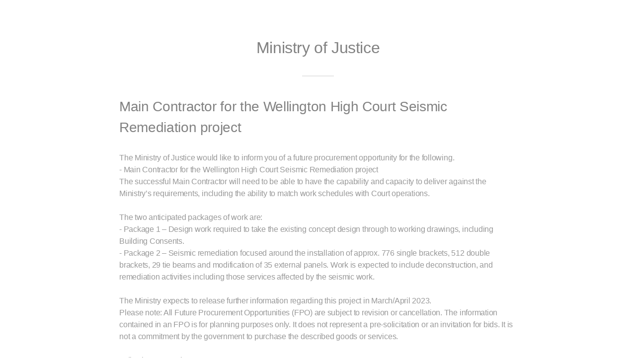

--- FILE ---
content_type: text/html; charset=utf-8
request_url: https://tenderhub.app/Notice/Main-Contractor-for-the-Wellington-High-Court-Seismic-Remediation-project-118564/
body_size: 6682
content:
<!DOCTYPE HTML>
<!--
    Fractal by HTML5 UP
    html5up.net | @ajlkn
    Free for personal and commercial use under the CCA 3.0 license (html5up.net/license)
-->
<html lang="en">
<head>
    <title>Main Contractor for the Wellington High Court Seismic Remediation project - TenderHub</title>
    <meta charset="utf-8" />
    <link type="image/vnd.microsoft.icon" rel="shortcut icon" href="/favicon.ico" />
    <meta name="viewport" content="width=device-width, initial-scale=1, user-scalable=no" />
    
    <meta name="description" content="RFx Notice for Main Contractor for the Wellington High Court Seismic Remediation project by Ministry of Justice" />
    <meta name="keywords" content="Ministry of Justice Main Contractor for the Wellington High Court Seismic Remediation project Future Contract Opportunities (FCO) Tender Notice RFx" />
    <link rel="canonical" href="https://tenderhub.app/Notice/Main-Contractor-for-the-Wellington-High-Court-Seismic-Remediation-project-118564/" />

    
    
        <link rel="stylesheet" href="/assets/css/main.min.css?v=YiTJFr0n2Hca7xhb-zVMlzH1SGdPkENVo1N0GiQdn4o" />
    
    <noscript><link rel="stylesheet" href="/assets/css/noscript.css" /></noscript>
    <!-- Global site tag (gtag.js) - Google Analytics -->
    <script async src="https://www.googletagmanager.com/gtag/js?id=G-82N1BVS5QR"></script>
    <script>
        window.dataLayer = window.dataLayer || [];
        function gtag() { dataLayer.push(arguments); }
        gtag('js', new Date());
        gtag('config', 'G-82N1BVS5QR');
    </script>
    <script type="text/javascript">
        (function (c, l, a, r, i, t, y) {
            c[a] = c[a] || function () { (c[a].q = c[a].q || []).push(arguments) };
            t = l.createElement(r); t.async = 1; t.src = "https://www.clarity.ms/tag/" + i;
            y = l.getElementsByTagName(r)[0]; y.parentNode.insertBefore(t, y);
        })(window, document, "clarity", "script", "56xqew0gkv");
    </script>
</head>
<body class="is-preload">
    <section id="one" class="wrapper">
    <div class="inner">

        <header class="major">
            <h1>Ministry of Justice</h1>
        </header>
        <section>
            <h2>Main Contractor for the Wellington High Court Seismic Remediation project</h2>
            <p>The Ministry of Justice would like to inform you of a future procurement opportunity for the following.<br />- Main Contractor for the Wellington High Court Seismic Remediation project<br />The successful Main Contractor will need to be able to have the capability and capacity to deliver against the Ministry’s requirements, including the ability to match work schedules with Court operations.<br /><br />The two anticipated packages of work are:<br />- Package 1 – Design work required to take the existing concept design through to working drawings, including Building Consents. <br />- Package 2 – Seismic remediation focused around the installation of approx. 776 single brackets, 512 double brackets, 29 tie beams and modification of 35 external panels. Work is expected to include deconstruction, and remediation activities including those services affected by the seismic work.<br /><br />The Ministry expects to release further information regarding this project in March/April 2023. <br />Please note: All Future Procurement Opportunities (FPO) are subject to revision or cancellation. The information contained in an FPO is for planning purposes only. It does not represent a pre-solicitation or an invitation for bids. It is not a commitment by the government to purchase the described goods or services.<br /><br />Indicative RFx Release Date: Q2 2023<br />Project Status: Initial development<br />Expected number of contracts offered: 1</p>
            <table>
                <tr>
                    <th>Status</th>
                    <td>Future Opportunity</td>
                </tr>
                <tr>
                    <th>Tenderer</th>
                    <td><a href="https://www.gets.govt.nz/MOJ/ExternalTenderDetails.htm?id=26886425" target="_blank" rel="nofollow">https://www.gets.govt.nz/MOJ</a></td>
                </tr>
                <tr>
                    <th>Closed</th>
                    <td>15 Oct 2025 2:05 PM NZDT</td>
                </tr>
                <tr>
                    <th>Reference</th>
                    <td>26886425</td>
                </tr>
                <tr>
                    <th>Notice Type</th>
                    <td>Future Contract Opportunities (FCO)</td>
                </tr>
                <tr>
                    <th>Regions</th>
                    <td>Wellington</td>
                </tr>
                <tr>
                    <th>Contact Details</th>
                    <td>Procurement</td>
                </tr>
                <tr>
                    <th>Published</th>
                    <td>1 Jan 2023 12:00 AM NZDT</td>
                </tr>
            </table>
        </section>
    </div>
</section>

    <!-- cte -->
    <section id="cte" class="wrapper style2 special">
        <header class="major">
            <h2>Grow your business today.</h2>
            <p>
                Whether you are a small business looking for more contract opportunities<br />
                or a large enterprise seeking market intelligence, TenderHub can help you to succeed.
            </p>
        </header>
        <ul class="actions special">
            <li><a href="https://play.google.com/store/apps/details?id=app.tenderhub" class="button primary icon fa-download get-it" target="_blank">Get it on Google Play</a></li>
                <li><a href="https://tenderhub.app/" class="button">Learn More</a></li>
        </ul>
    </section>

    <!-- Footer -->
    <footer id="footer">
        <ul class="icons">
            <li><a href="https://play.google.com/store/apps/details?id=app.tenderhub" target="_blank" class="icon fa-android"><span class="label">Android</span></a></li>
        </ul>
        <p><a href="/Terms">Terms &amp; Conditions</a> | <a href="/Privacy">Privacy Policy</a> | <a href="/Support">Support &amp; Accounts</a></p>
        <p class="copyright">&copy; 2019-2023 Conglomo Limited. Credits: <a href="http://html5up.net" target="_blank" rel="nofollow">HTML5 UP</a></p>
    </footer>
    <!-- Scripts -->
    <script src="/assets/js/jquery.min.js"></script>
    <script src="/assets/js/jquery.scrolly.min.js"></script>
    <script src="/assets/js/browser.min.js"></script>
    <script src="/assets/js/breakpoints.min.js"></script>
    
    
        <script src="/assets/js/main.min.js?v=KB8PA_81F_iZOKbVpUk-SYEx3GltdsXz8MEl1L54QM4"></script>
    
</body>
</html>

--- FILE ---
content_type: image/svg+xml
request_url: https://tenderhub.app/images/get-it.svg
body_size: 16773
content:
<svg xmlns="http://www.w3.org/2000/svg" xmlns:xlink="http://www.w3.org/1999/xlink" width="135" height="40" overflow="visible"><defs><clipPath id="d"><use xlink:href="#a" width="100%" height="100%"/></clipPath><clipPath id="c"><use xlink:href="#b" width="100%" height="100%"/></clipPath><path id="a" d="M0 0h155v60H0z"/><path id="b" d="M0 0h155v60H0z"/></defs><font horiz-adv-x="1000" vert-origin-x="45" vert-origin-y="90" vert-adv-y="90"><font-face font-family="ProductSans-Regular" underline-position="-160" underline-thickness="84"/><glyph horiz-adv-x="220"/><glyph unicode="E" horiz-adv-x="542" d="M490 716v-88H164V401h294v-86H164V88h326V0H72v716z"/><glyph unicode="G" horiz-adv-x="801" d="M761 329c0-100-30-180-89-239C605 19 518-16 409-16 305-16 217 20 145 92S37 253 37 358s36 194 108 266 160 108 264 108c53 0 102-9 149-28s85-45 115-79l-66-66c-22 27-50 48-85 63s-73 22-113 22c-78 0-144-27-198-81-53-55-80-123-80-205s27-150 80-205c54-54 120-81 198-81 71 0 131 20 178 60s75 95 82 165H409v86h347c3-19 5-37 5-54z"/><glyph unicode="I" horiz-adv-x="236" d="M164 0H72v716h92z"/><glyph unicode="N" horiz-adv-x="696" d="M164 0H72v716h112l348-557h4l-4 138v419h92V0h-96L164 584h-4l4-138z"/><glyph unicode="O" horiz-adv-x="810" d="M773 358c0-106-35-195-106-266C596 20 508-16 405-16 301-16 214 20 143 92 72 163 37 252 37 358s35 195 106 266c71 72 158 108 262 108s191-36 262-109c71-71 106-160 106-265m-642 0c0-83 26-151 78-205 53-54 118-81 196-81s143 27 195 81c53 53 79 122 79 205s-26 152-79 205c-52 54-117 81-195 81s-143-27-196-81c-52-54-78-122-78-205z"/><glyph unicode="T" horiz-adv-x="540" d="M316 628V0h-92v628H24v88h492v-88z"/></font><path d="M140 50H15c-2.75 0-5-2.25-5-5V15c0-2.75 2.25-5 5-5h125c2.75 0 5 2.25 5 5v30c0 2.75-2.25 5-5 5" clip-path="url(#c)" transform="translate(-10 -10)"/><path d="M57.376 19.791h-2.907v.721h2.178c-.044.519-.212.924-.502 1.215-.448.447-1.006.67-1.676.67-.632 0-1.178-.222-1.639-.666-.461-.444-.691-1.022-.691-1.731 0-.709.23-1.286.691-1.73.461-.444 1.007-.666 1.639-.666.698 0 1.245.237 1.642.712l.528-.528c-.235-.279-.548-.503-.939-.67-.39-.168-.802-.252-1.231-.252-.866 0-1.603.301-2.208.901-.607.601-.909 1.345-.909 2.233 0 .889.302 1.633.909 2.234.605.6 1.342.901 2.208.901.904 0 1.639-.296 2.204-.889.497-.497.745-1.164.745-2.003 0-.145-.014-.297-.042-.452zM59.295 17.737h2.732V17h-3.503v6h3.503v-.738h-2.732V20.36h2.463v-.72h-2.463zM66.954 17h-4.123v.737h1.676V23h.771v-5.263h1.676zM69.936996 17h.77100003v6H69.936996zM75.804 17h-4.123v.737h1.676V23h.771v-5.263h1.676zM79.113 20c0-.698.223-1.272.666-1.722.444-.45.987-.675 1.63-.675.643 0 1.188.225 1.63.675.444.45.667 1.024.667 1.722s-.223 1.272-.667 1.722c-.442.45-.987.675-1.63.675-.643 0-1.186-.225-1.63-.675-.443-.45-.666-1.024-.666-1.722zm5.38 0c0-.872-.296-1.612-.888-2.221-.592-.609-1.324-.913-2.196-.913-.877 0-1.61.303-2.199.909-.59.606-.884 1.348-.884 2.225s.294 1.619.884 2.225c.589.606 1.322.909 2.199.909.877 0 1.61-.303 2.2-.909.589-.606.884-1.348.884-2.225zM89.43 21.667L86.514 17h-.94v6h.772v-3.738l-.034-1.156h.034L89.396 23h.805v-6h-.771v3.511l.033 1.156z" stroke-miterlimit="10" clip-path="url(#d)" fill="#fff" stroke="#fff" stroke-width=".2" transform="translate(-10 -10)"/><path d="M78.136 31.752c-2.352 0-4.269 1.788-4.269 4.253 0 2.449 1.917 4.253 4.269 4.253 2.353 0 4.27-1.804 4.27-4.253-.001-2.465-1.918-4.253-4.27-4.253m0 6.83c-1.289 0-2.401-1.063-2.401-2.577 0-1.531 1.112-2.578 2.401-2.578 1.289 0 2.4 1.047 2.4 2.578 0 1.514-1.111 2.577-2.4 2.577m-9.313-6.83c-2.353 0-4.27 1.788-4.27 4.253 0 2.449 1.917 4.253 4.27 4.253 2.352 0 4.269-1.804 4.269-4.253 0-2.465-1.917-4.253-4.269-4.253m0 6.83c-1.289 0-2.401-1.063-2.401-2.577 0-1.531 1.112-2.578 2.401-2.578 1.288 0 2.4 1.047 2.4 2.578 0 1.514-1.112 2.577-2.4 2.577m-11.079-5.525v1.805h4.317c-.129 1.015-.467 1.756-.982 2.271-.629.629-1.611 1.322-3.335 1.322-2.658 0-4.737-2.144-4.737-4.801 0-2.659 2.079-4.801 4.737-4.801 1.434 0 2.481.564 3.254 1.289l1.273-1.273c-1.08-1.031-2.513-1.821-4.527-1.821-3.641 0-6.702 2.965-6.702 6.606s3.061 6.604 6.702 6.604c1.965 0 3.447-.645 4.607-1.853 1.192-1.192 1.563-2.867 1.563-4.222 0-.419-.032-.805-.097-1.127h-6.073zm45.308 1.401c-.354-.95-1.434-2.706-3.641-2.706-2.191 0-4.011 1.723-4.011 4.253 0 2.384 1.804 4.253 4.22 4.253 1.95 0 3.078-1.191 3.545-1.885l-1.45-.967c-.482.709-1.144 1.176-2.095 1.176-.95 0-1.627-.435-2.062-1.288l5.688-2.353zm-5.8 1.418c-.048-1.643 1.273-2.481 2.223-2.481.742 0 1.37.37 1.579.902zM92.629 40h1.869V27.498h-1.869zm-3.061-7.298h-.065c-.419-.499-1.224-.95-2.239-.95-2.127 0-4.075 1.868-4.075 4.27 0 2.384 1.948 4.236 4.075 4.236 1.016 0 1.82-.451 2.239-.967h.065v.612c0 1.628-.87 2.498-2.272 2.498-1.144 0-1.853-.822-2.143-1.516l-1.627.678c.467 1.128 1.708 2.513 3.77 2.513 2.191 0 4.044-1.289 4.044-4.43v-7.638h-1.771v.694zm-2.143 5.88c-1.289 0-2.368-1.079-2.368-2.561 0-1.498 1.079-2.595 2.368-2.595 1.273 0 2.271 1.097 2.271 2.595 0 1.482-.998 2.561-2.271 2.561m24.381-11.083h-4.471V40h1.865v-4.736h2.605c2.068 0 4.102-1.498 4.102-3.883s-2.033-3.882-4.101-3.882m.048 6.025H109.2v-4.286h2.653c1.396 0 2.188 1.155 2.188 2.142 0 .97-.792 2.144-2.187 2.144m11.532-1.795c-1.351 0-2.75.596-3.329 1.913l1.656.692c.354-.692 1.013-.917 1.705-.917.965 0 1.946.579 1.962 1.609v.128c-.338-.193-1.061-.482-1.946-.482-1.784 0-3.603.981-3.603 2.814 0 1.673 1.464 2.751 3.104 2.751 1.256 0 1.947-.563 2.382-1.224h.063v.965h1.801v-4.793c0-2.218-1.656-3.456-3.795-3.456m-.225 6.851c-.612 0-1.464-.306-1.464-1.062 0-.965 1.062-1.335 1.978-1.335.821 0 1.207.178 1.705.418-.145 1.159-1.142 1.979-2.219 1.979m10.582-6.578l-2.14 5.42h-.063l-2.22-5.42h-2.011l3.329 7.575-1.897 4.214h1.947l5.13-11.789zM116.936 40h1.866V27.499h-1.866z" clip-path="url(#d)" fill="#fff" transform="translate(-10 -10)"/><g transform="translate(-10 -10)"><defs><path id="e" d="M20.435 17.538c-.29.308-.462.786-.462 1.405v22.116c0 .62.172 1.098.462 1.405l.074.072 12.39-12.389v-.293l-12.39-12.389z"/></defs><clipPath id="f"><use xlink:href="#e" width="100%" height="100%"/></clipPath><g clip-path="url(#f)"><image width="159" height="159" xlink:href="[data-uri] AIQAEAsLCwwLEAwMEBcPDQ8XGxQQEBQbHxcXFxcXHx4XGhoaGhceHiMlJyUjHi8vMzMvL0BAQEBA QEBAQEBAQEBAQAERDw8RExEVEhIVFBEUERQaFBYWFBomGhocGhomMCMeHh4eIzArLicnJy4rNTUw MDU1QEA/QEBAQEBAQEBAQEBA/8AAEQgAowCjAwEiAAIRAQMRAf/EAIIAAQACAwEBAAAAAAAAAAAA AAABAgMFBgQHAQEAAwEBAQAAAAAAAAAAAAAAAQIFBAYDEAADAAADBwUBAQEBAAAAAAAAAQIDBAUR ITFBYRIiUcFCEyNisYFSEQACAAQEBQQDAQAAAAAAAAAAARECAwQxEiIFQWGx4VIhUTJCccFy0f/a AAwDAQACEQMRAD8A+gAAAAAAAAAAAAGj1vW/oVZXK1+z3YmIvh0X9f4W1rWfoVZXK1+z3XiL4dF/ X+HMPfvfE77S0jCpUXp9ZffmzMvb7LGlSerCaZcOS5mz0fWbyV/VjN3lre/m4b+S90dZFxiQrhqo pbZpb00z5+bTR9YvI2sHGbrK0964uG+a90fa7tM8alNauK8u58bK9yQp1Ho+s3j2OuBWLjEhXDVR S2zS3ppljKNkAAAAAAAAAAAAAAAAAAAAAGm1jWPoTy2Wf7cLtfDouv8AhbV9W+lPLZZ/rwu18Oi6 /wCHOvfvZ3WttGFSovT6y+/NmTf7hljRovVhPOuHJczG9+9lWjI0VaNJMyEzG0QXaKtFkyyZs9H1 i8jawcZusrT3ri4b5r3R1kXGJCuGqiltmlvTTPn5tNH1i8jawcZusrT3ri4b5r3RxXdpnjUprXxX l3NKyvckKdR6PrN49jrgVi4xIVw1UUts0t6aZYyjZAAAAAAAAAAAAAAABqdW1X6U8vl3+vC7Xw6L qTquqfSnl8u/14Xa+PRdTQPedltbRhPOvTgvf8mRuG45Y0aL1YTzrhyXMq9/Eq0XaKtGiYqZVoq0 XaIaJTLJmNoq0ZGirRZMsmY2iC7RVosmWTNno+sXkbWDjN1lae9cXDfNe6Osi4xIVw1UUts0t6aZ 8/Npo+sXkbWDjN1lae9cXDfNe6OK7tM8alNa+K8u5pWV7khTqPR9ZvHsdcCsXGJCuGqiltmlvTTL GUbIAAAAAAAAANVqmqfVty+Xf68LtfHoupOp6n9W3Ay7/Xhdr49F1NG952W9vGE869OCMfcdxyxo 0XqwnnXDkuZVkFiDuMMqQ0WIJJKNENF2irRYsmVaKtF2iGiUyyZjaKtGRoq0WTLJmNogu0VaLJlk zZ6PrF5G1g4zdZWnvXFw3zXujrIuMSFcNVFLbNLemmfPzaaPrF5G1g4zdZWnvXFw3zXujiu7TPGp TWvivLuaVle5IU6j0fWbx7HXArFxiQrhqopbZpb00yxlGyAAADV6nqf1bcDAf6cLtfHoupOqak8H bl8F/q15V/5T9Opozrt7eMJ516cF7mNuW45Y0KL1YTzrhyXMEEkHcYQIJAJKkFiCSSpDRYgkko0Q 0XaKtFiyZVoq0XaIaJTLJmNoq0ZGirRZMsmY2iC7RVosmWTNno+sXkbWDjN1lae9cXDfNe6Osi4x IVw1UUts0t6aZ8/Npo+sXkbWDjN1lae9cXDfNe6OK7tM8alNa+K8u5pWV7khTqPR9ZvHsdcCn2R6 8u7/AIDKNmJ5tQ0+M3HdOycaV4169Gc9cXh24tOal7GmdaePUNPjNx3TsnGleNevRnTb3GTTN8eh l7jtyrJ1aShVWK8+5zgLXF4duLTmpexplTvPOtNNpqDRAJIJAIJAJKkFiCSSpDRYgkko0Q0XaKtF iyZVoq0XaIaJTLJmNoq0ZGirRZMsmY2jotE0Ts7c3m58uOFhPl/VdSdG0Xs7c3m58uOFhPl/VdTf HBd3cY06b/qb9I2LGyhCrVXOWV9WAAZxqgAAHj1DT4zcd07JxpXjXr0Zz1xeHbi05qXsaZ1p49Q0 +M3HdOycaV4169GdNvcZNM3x6GXuO3KsnVpKFVYrz7nOAtcXh24tOal7GmVO886002moNEAkgkAg kAkqQWIJJKkNFiCSSjRDRdoq0WLJlWje6Po3b25rNT5ccPDfL+q6k6RpHb25rNT5ccPDfL+q6m7O G5usadN/1N+kbW32EIVqy5ySPqwADgNcAAAAAAAAA8eoafGbjunZONK8a9ejOeuLw7cWnNS9jTOt PHqGnxm47p2TjSvGvXozpt7jJpm+PQy9x25Vk6tJQqrFefc5wFri8O3FpzUvY0yp3nnWmm01BogE kEgEEgElSCxBJJU3ek6T29uZzM+XHDw3y/qupOlaV27MzmZ8uOHhvl/TNwcVzc4ySP8Aqb9I29u2 +EK1ZeuMkj6sAA4jZAAAAAAAAAAAAAAAPHqGnxm47p2TjSvGvXoznri8O3FpzUvY0zrTx6hp8ZuO 6dk40rxr16M6be4yaZvj0MvcduVZOrSUKqxXn3OcBa4vDtxac1L2NMqd551pptNQaIBJBIBudL0v t2ZnMLy44eG+XVjS9L7dmYzC8uMYb5dWbc4ri4xkkf5f6Rubdt0IV669cZJH1YABxm0AAAAAAAAA AAAAAAAAAAAAePUNPjNx3TsnGleNevRnPXF4duLTmpexpnWnj1DT4zcd07JxpXjXr0Z029xk0zfH oZe47cqydWkoVVivPuc4bnTNM7dmYzC8uMQ+XVjTdLeG1j5leafhh8dnVm2L3FxGMkj/ADN/h8du 22EK1eX1xkkfDnN/gABxm0AAAAAAAAAAAAAAAAAAAAAAAAAAAAAAAAAAAAAAAAAAAAAf/9k=" transform="matrix(.24 0 0 .24 7.4502 11.0015)"/></g></g><g transform="translate(-10 -10)"><defs><path id="g" d="M32.899 29.854v.293l4.129 4.132.094-.054 4.893-2.779c1.397-.795 1.397-2.095 0-2.888l-4.893-2.781-.093-.053z"/></defs><clipPath id="h"><use xlink:href="#g" width="100%" height="100%"/></clipPath><g clip-path="url(#h)"><image width="44" height="36" xlink:href="[data-uri] AIQAEAsLCwwLEAwMEBcPDQ8XGxQQEBQbHxcXFxcXHx4XGhoaGhceHiMlJyUjHi8vMzMvL0BAQEBA QEBAQEBAQEBAQAERDw8RExEVEhIVFBEUERQaFBYWFBomGhocGhomMCMeHh4eIzArLicnJy4rNTUw MDU1QEA/QEBAQEBAQEBAQEBA/8AAEQgAKgAyAwEiAAIRAQMRAf/EAIAAAAMBAQEAAAAAAAAAAAAA AAACBAUBBgEAAgMAAAAAAAAAAAAAAAAAAgQBBQYQAAIBAQYGAwEAAAAAAAAAAAABAgMRcZEyBAXB 0RJSklNBURUjEQABAwIBCAsBAAAAAAAAAAABAAIEEQMTITFRcZFSktKBsRIigrIjM1MUNAX/2gAM AwEAAhEDEQA/APaa7V1NM4KCi+q23qt+Lmib9TUdsMHzG3bNSufAgRQTpchkm4xlxzWilANQT1m0 w22ktBJqrludfthg+Z1blX7YYPmRIZChnSvleiNm3uhW/o1u2OD5nVr6zaVkcHzI0PHMryBPlVHr PQm0zdC2QADVpFZm7ZqVz4ECL92zUrnwIEZn+j+u74fKFY2Pab09aZDIVDIRKMpkPHMrxEPHMryB nGtAVsgAG1Vcs7c6VSpKn0QlKxO3pTf19Ea0+o9U/Fm6BQThG+zcxHXg7JXstaRmGkp6ziYbaBlM uclYa09f1T8WMqFf1z8WbQChELekcLeZEcXQzaVjqhW9cvFjRo1rV/OWDNYCAIVR3pHA3mQnE0M2 lAABq0iv/9k=" transform="matrix(.24 0 0 .24 32.8926 25.7227)"/></g></g><g transform="translate(-10 -10)"><defs><path id="i" d="M20.435 42.464c.461.487 1.222.548 2.079.062l14.608-8.302L32.899 30z"/></defs><clipPath id="j"><use xlink:href="#i" width="100%" height="100%"/></clipPath><g clip-path="url(#j)"><image width="124" height="124" xlink:href="[data-uri] AIQAEAsLCwwLEAwMEBcPDQ8XGxQQEBQbHxcXFxcXHx4XGhoaGhceHiMlJyUjHi8vMzMvL0BAQEBA QEBAQEBAQEBAQAERDw8RExEVEhIVFBEUERQaFBYWFBomGhocGhomMCMeHh4eIzArLicnJy4rNTUw MDU1QEA/QEBAQEBAQEBAQEBA/8AAEQgAgQCBAwEiAAIRAQMRAf/EAIAAAQEAAwEBAQAAAAAAAAAA AAABAgUGBwMEAQEAAwEBAAAAAAAAAAAAAAAAAQIFAwQQAAICAgIBAwQDAQEBAAAAAAABAgMEBREh YTFBQlFxwSPhEjIiEwYRAAIBAwMDBAIDAQAAAAAAAAABAhEDBCFhEjFBIoHhQqJRoXGRsTL/2gAM AwEAAhEDEQA/APQAAAAAAAAAD8uw2FGBQ7bX38Ie8mNhsKMCh22vv0hD3kzjM3Nvzb3dc+/jH2iv ojncucdF1PdhYTvvlLS2vtsjo9Tv45djpyUq7ZP9bXo/H3N0edJtPldNejOo0m7V6ji5UuLV1Cb+ Xh+Stu5XSX9nbOwOKd2yvH5R/G6N6ADsZYAAAAAAAAAAAAAAAPybDYUYFDttfb6hBesmNhsKMCh2 2vv0hBesmcVm51+de7rn2/8AMfaK+iKTnx6dT24WE7z5S0tr97Iubm35t7uuffxj7RX0R8CFPM9T fjFRSjFUS0SRQm0+V016MhSCx1Gk3avUcXKlxauoTfy8Pyb086TafK6a9GdRpN2r1HFypcWrqE38 vD8ne3c+MvRmNn4HGt20vHrKK7bo3oAOxlAAAAAAAAAA/JsdjRr6Hba/+n1CC9ZMbHY0a+h22v8A 6fUIL1kzh87Ovzr3dc+W/wDMfaK+iKylT+T24eG7z5S0tr97Iyzc6/Ovd1z7f+Y+0V9EfnIDgzej FRSjFUS0SRkUxKVLGQIUhoFCbT5XTXoyFIJOo0m7V6ji5UuLV1Cb+Xh+TennSbT5XTXozqNJu1eo 4uVLi1dQm/l4fk727nxl6Mxs/A41u2l49ZRXbdG9AB2MoAAAH49lsqNdQ7bXzJ9QgvWTGy2VGux3 dc+31CC9ZM4XOz78/Id975b/AMx9or6Ihuh7MPDd58paW1+9kZZ2ffn3u+99v/MfaK+iPzmJTkze jFRSjFUS0SRkUxKVLFKQENAyKYlKkmQIUhoFCbT5XTXoyFIJOo0m7V6ji5UuLV1Cb+Xh+TennSbT 5XTXozqNJu1eo4uVLi1dQm/l4fk727nxl6Mxs/A41u2l49ZRXbdG9AB2Mo1241NWzo/q3/W6HP8A 5T+/s/DOGyca7FulRfFwsg+GmelGt3Gnp2VPtDIgv12fh+CGqnuwsx2nwnrbf19jgin0yca7FulR fFwsg+GmfIo0biaaTTqmZFMSlWiTIpiUqSUpAQ0DIpiUqSZAhSGgU3uj0krnHLyU1Uu4Q9HJ/X7E 0ekd7jlZS4pXcIP5/wAHUJJJJLhLpJHW3b+UvRGXn5/Gtm0/LpKS7bIoAO5jAAAGt3Gnp2VPtDIg v12fh+Dh8nGuxbpUXxcLIPhpnpRrdxp6dlT7QyIL9dn4fghqp78LNdp8J6239fY4Ip9MnGuxbpUX xcLIPhpnyKNG2mmk06pmRTEpVokyKYlKklKQENAyN9otG73HKyo8UruEH8/4JotE8hxy8uPFK7hB /P8Ag6pJJJJcJdJIvC33Zl52dxratPy6Sku2yCSSSS4S6SRQDsY4AAAAAAAABrdxp6dlT7QyIL9d n4fg4fJxrsW6VF8XCyD4aZ6Ua3caenZU+0MiC/XZ+H4Iaqe/CzXafCett/X2OCKfTJxrsW6VF8XC yD4aZ8ijRtpppNOqZkUxKVaJMjf6HRPIccvLjxSu4Qfz/gmh0LyHHLy48UruEH8/P2OsSSSSXCXS SLRh3ZmZ2dxratPy6Sku2yCSSSS4S6SRQDoY4AAAAAAAAAAAAAABrdxp6dlT7QyIL9dn4fg4fJxr sW6VF8XCyD4aZ6Ua3caenZU+0MiC/XZ+H4Iaqe/CzXafCett/X2OCOh0GgeQ45eXHihdwg/n5fgz 03/zVruduwj/AFhW+I1v5te/2OqSSSSXCXSSIUfyejNzkk7dl1b/AOpr/EEkkklwl0kigFjIAAAA AAAAAAAAAAAAAAAAAAAAAAAAAAAAAAAAP//Z" transform="matrix(.24 0 0 .24 13.915 21.6582)"/></g></g><g transform="translate(-10 -10)"><defs><path id="k" d="M20.435 17.538l12.464 12.463 4.223-4.224-14.608-8.3c-.402-.229-.783-.337-1.121-.337-.384 0-.713.139-.958.398"/></defs><clipPath id="l"><use xlink:href="#k" width="100%" height="100%"/></clipPath><g clip-path="url(#l)"><image width="124" height="124" xlink:href="[data-uri] AIQAEAsLCwwLEAwMEBcPDQ8XGxQQEBQbHxcXFxcXHx4XGhoaGhceHiMlJyUjHi8vMzMvL0BAQEBA QEBAQEBAQEBAQAERDw8RExEVEhIVFBEUERQaFBYWFBomGhocGhomMCMeHh4eIzArLicnJy4rNTUw MDU1QEA/QEBAQEBAQEBAQEBA/8AAEQgAgQB9AwEiAAIRAQMRAf/EAIQAAQADAQEBAQAAAAAAAAAA AAABBQYDBAIHAQEAAwEBAQAAAAAAAAAAAAAAAgMFAQQGEAACAgEBBgUEAgMAAAAAAAAAAQIDBBEh QVFhEgUx4SIyQvCiExShI3FiFREAAgEDAwIGAwEAAAAAAAAAAAECEQMEITFhQRJRwSIyEwVxQqJS /9oADAMBAAIRAxEAPwD9AAAAAAAAAAKrO73XjXqqqKscX/a+HJczl3fu/wCPXGxn6/CyxfHkuZQk JT6IzMzP7H8dl+pe6XkjaUX1ZFUbapdUJfxyZ0Mn2/PtwrdY+quXvhx8zUUX1ZFStqfVGX8cmdjK p6MTLjfjT23I+6PmjoACR6wAAAAAAAAAAAAUvd+7/j1xsZ+vwssXx5LmO793/HrjYz9fhZYvjyXM oSEpdEZednUratPXaUl04QJSCRKRUY0pBI9mBnW4dmq9VcvfDj5nlJOVpqiMbsoSU4PtlHZmvovr vrVtT6oy+tGdDLYOdZh2ar1Vy98OPmaWi+u+tW1PqjL60ZfGXd+T6PCzYZEaP03I+6PmuDoACR7A AAAAAAUvd+7/AI9cbGfr8LLF8eS5ju/d/wAeuNjP1+Fli+PJcyhISl0Rl52dStq09dpSXThAlIJE pFRjSkEj6BJwrbAAOEAerBzrMOzVequXvhx8zyg6nTVE7dyVuSnB9so7M19F9d9atqfVGX1ozoZb BzrMOzVequXvhx8zS0X131q2p9UZfWjL4y7vyfS4WbHIjR+m5H3R81wdAASPYCl7v3f8euNjP1+F li+PJcx3fu/49cbGfr8LLF8eS5lCQlLojLzs6lbVp67SkunCBKQSJSKjGlIJH0CThW2AAcIAAAAA AA9WDnWYdmq9VcvfDj5nlB1OmqJ27krclOD7ZR2Zr6L6761bU+qMvrRnQy2DnWYdmq9VcvfDj5mh /dxv1v2ev+rjv14acS5Tqm+qR9DY+wjdx7k1RXbVuUnHpot1wUPde1SxZO6rWVEnt3uDfErkjayj GUXGS1i9jT8GjO907XLFk7aVrQ/s8iM401R5M/CcK3bS9H7R/wA8/grUj6BJWZLYABwgAAAAAAAA AADrj49uTaqqlq34vclxZ07GLk1GKq3okhj49uTaqqlq34vclxZf/wDJo/S/V1euvV1/76aanbDw 6sOrohtk/fPe2ektUKJ+LRv4/wBd8WPcqlK/ctSivCPctkCJRjKLjJaxexpkgsNQznc+2SxpO2pa 0P7SvNlKMZRcZLWL2NMz3c+2SxpO2pa0P7SmcKaowfsPr/jresr0byiv15XBXAArMkAAAAAAAHXH x7cm1VVLVvxe5Lizp2MXJqMVVvRJDHx7cm1VVLVvxe5LizS4eHVh1dENsn7572xh4dWHV0Q2yfvn vbPSXQhTV7n0eBgKwu+et1/zwgACZoAAAAiUYyi4yWsXsaZIAM73PtksaTtqWtD+0rjZSjGUXGS1 i9jTM93PtksaTtqWtD+0pnCmqMD7D6/463rK9G8or9eVwVwAKzKAB1x8e3JtVVS1b8XuS4s6djFy ajFVb0SQx8e3JtVVS1b8XuS4s0uHh1YdXRDbJ++e9sYeHVh1dENsn7572z0l0IU1e59HgYCsLvnr df8APCAAJmgAAAAAAAAACJRjKLjJaxexpkgAzvc+2SxpO2pa0P7SuNlKMZRcZLWL2NMoszstsb1+ starHv8Ah/nkVTh1RhZ/1rjL5LEe6MnrBdG/Dgr8fHtybVVUtW/F7kuLNLh4dWHV0Q2yfvnvbGHh 1YdXRDbJ++e9s9JKEKavc9uBgKwu+et1/wA8IAAmaAAAAAAAAAAAAAAAAAAAAAAAAAAAAAAB/9k=" transform="matrix(.24 0 0 .24 14.0039 8.792)"/></g></g><g transform="translate(-10 -10)"><defs><path id="m" d="M0 0h155v60H0z"/></defs><clipPath id="n"><use xlink:href="#m" width="100%" height="100%"/></clipPath><g clip-path="url(#n)" opacity=".2"><defs><path id="o" d="M20.436001 34.132h16.687v8.7290001h-16.687z"/></defs><clipPath id="p"><use xlink:href="#o" width="100%" height="100%"/></clipPath><path clip-path="url(#p)" d="M37.029 34.132l-14.515 8.247c-.812.462-1.538.431-2.004.011l-.074.075.074.072v-.001c.466.42 1.192.451 2.004-.012l14.608-8.3z"/></g><g clip-path="url(#n)" opacity=".12000002"><defs><path id="q" d="M19.973 40.912998h.537v1.552h-.537z"/></defs><clipPath id="r"><use xlink:href="#q" width="100%" height="100%"/></clipPath><path clip-path="url(#r)" d="M20.436 42.318c-.291-.308-.463-.786-.463-1.405v.146c0 .619.172 1.097.463 1.404l.075-.073z"/></g><g clip-path="url(#n)" opacity=".12000002"><defs><path id="s" d="M37.028999 30.000999h6.0339999v4.223H37.028999z"/></defs><clipPath id="t"><use xlink:href="#s" width="100%" height="100%"/></clipPath><path clip-path="url(#t)" d="M42.015 31.299l-4.986 2.833.093.093 4.893-2.78c.699-.396 1.048-.919 1.048-1.443-.059.473-.414.936-1.048 1.297"/></g><g clip-path="url(#n)" opacity=".25"><defs><path id="u" d="M19.973 17.141001h23.09v12.86h-23.09z"/></defs><clipPath id="v"><use xlink:href="#u" width="100%" height="100%"/></clipPath><path clip-path="url(#v)" d="M22.514 17.623l19.501 11.08c.634.36.99.824 1.048 1.298.001-.523-.349-1.047-1.048-1.444l-19.501-11.08c-1.398-.794-2.541-.135-2.541 1.466v.146c0-1.6 1.143-2.26 2.541-1.466" fill="#fff"/></g></g></svg>